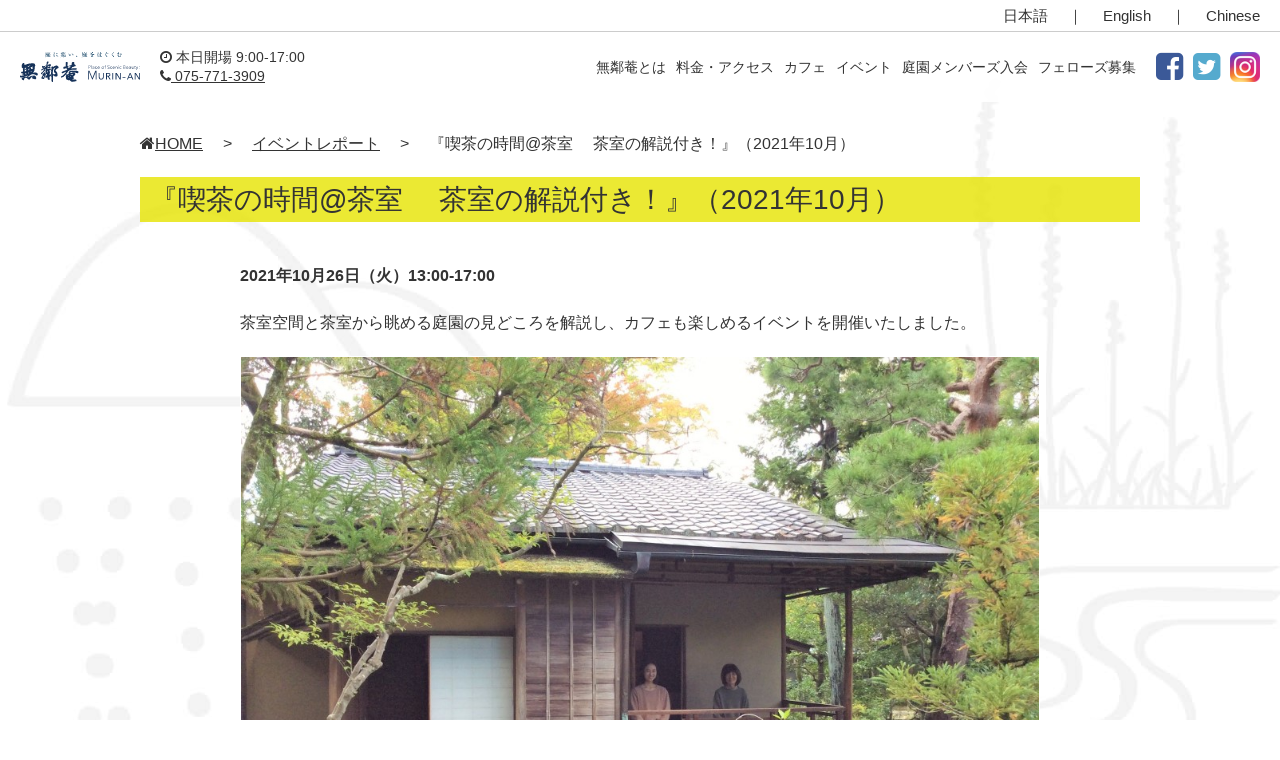

--- FILE ---
content_type: text/html; charset=UTF-8
request_url: https://murin-an.jp/event-report/event-20211026-4/
body_size: 11419
content:
<!DOCTYPE html>
<html lang="ja">
<head>
	<!-- noindex設定 -->
	<!-- Google Tag Manager -->
<script>(function(w,d,s,l,i){w[l]=w[l]||[];w[l].push({'gtm.start':
new Date().getTime(),event:'gtm.js'});var f=d.getElementsByTagName(s)[0],
j=d.createElement(s),dl=l!='dataLayer'?'&l='+l:'';j.async=true;j.src=
'https://www.googletagmanager.com/gtm.js?id='+i+dl;f.parentNode.insertBefore(j,f);
})(window,document,'script','dataLayer','GTM-KFPM2X9');</script>
<!-- End Google Tag Manager -->
<meta charset="UTF-8">
<meta name="viewport" content="width=device-width,initial-scale=1.0,minimum-scale=1.0,maximum-scale=3.0,user-scalable=yes">
<link rel="apple-touch-icon" href="/images/touch-icon.png" />
<link rel="shortcut icon" type="image/x-icon" href="/images/favicon.ico" />
<link rel="pingback" href="https://murin-an.jp/wp/xmlrpc.php">
<title>『喫茶の時間@茶室　 茶室の解説付き！』（2021年10月） | 京都 東山・南禅寺界隈の傑作日本庭園 名勝無鄰菴</title>
<meta name='robots' content='max-image-preview:large' />
	<style>img:is([sizes="auto" i], [sizes^="auto," i]) { contain-intrinsic-size: 3000px 1500px }</style>
	<script type="text/javascript">
/* <![CDATA[ */
window._wpemojiSettings = {"baseUrl":"https:\/\/s.w.org\/images\/core\/emoji\/16.0.1\/72x72\/","ext":".png","svgUrl":"https:\/\/s.w.org\/images\/core\/emoji\/16.0.1\/svg\/","svgExt":".svg","source":{"concatemoji":"https:\/\/murin-an.jp\/wp\/wp-includes\/js\/wp-emoji-release.min.js?ver=786c010c0d0620b3ba45748e8f2d73e1"}};
/*! This file is auto-generated */
!function(s,n){var o,i,e;function c(e){try{var t={supportTests:e,timestamp:(new Date).valueOf()};sessionStorage.setItem(o,JSON.stringify(t))}catch(e){}}function p(e,t,n){e.clearRect(0,0,e.canvas.width,e.canvas.height),e.fillText(t,0,0);var t=new Uint32Array(e.getImageData(0,0,e.canvas.width,e.canvas.height).data),a=(e.clearRect(0,0,e.canvas.width,e.canvas.height),e.fillText(n,0,0),new Uint32Array(e.getImageData(0,0,e.canvas.width,e.canvas.height).data));return t.every(function(e,t){return e===a[t]})}function u(e,t){e.clearRect(0,0,e.canvas.width,e.canvas.height),e.fillText(t,0,0);for(var n=e.getImageData(16,16,1,1),a=0;a<n.data.length;a++)if(0!==n.data[a])return!1;return!0}function f(e,t,n,a){switch(t){case"flag":return n(e,"\ud83c\udff3\ufe0f\u200d\u26a7\ufe0f","\ud83c\udff3\ufe0f\u200b\u26a7\ufe0f")?!1:!n(e,"\ud83c\udde8\ud83c\uddf6","\ud83c\udde8\u200b\ud83c\uddf6")&&!n(e,"\ud83c\udff4\udb40\udc67\udb40\udc62\udb40\udc65\udb40\udc6e\udb40\udc67\udb40\udc7f","\ud83c\udff4\u200b\udb40\udc67\u200b\udb40\udc62\u200b\udb40\udc65\u200b\udb40\udc6e\u200b\udb40\udc67\u200b\udb40\udc7f");case"emoji":return!a(e,"\ud83e\udedf")}return!1}function g(e,t,n,a){var r="undefined"!=typeof WorkerGlobalScope&&self instanceof WorkerGlobalScope?new OffscreenCanvas(300,150):s.createElement("canvas"),o=r.getContext("2d",{willReadFrequently:!0}),i=(o.textBaseline="top",o.font="600 32px Arial",{});return e.forEach(function(e){i[e]=t(o,e,n,a)}),i}function t(e){var t=s.createElement("script");t.src=e,t.defer=!0,s.head.appendChild(t)}"undefined"!=typeof Promise&&(o="wpEmojiSettingsSupports",i=["flag","emoji"],n.supports={everything:!0,everythingExceptFlag:!0},e=new Promise(function(e){s.addEventListener("DOMContentLoaded",e,{once:!0})}),new Promise(function(t){var n=function(){try{var e=JSON.parse(sessionStorage.getItem(o));if("object"==typeof e&&"number"==typeof e.timestamp&&(new Date).valueOf()<e.timestamp+604800&&"object"==typeof e.supportTests)return e.supportTests}catch(e){}return null}();if(!n){if("undefined"!=typeof Worker&&"undefined"!=typeof OffscreenCanvas&&"undefined"!=typeof URL&&URL.createObjectURL&&"undefined"!=typeof Blob)try{var e="postMessage("+g.toString()+"("+[JSON.stringify(i),f.toString(),p.toString(),u.toString()].join(",")+"));",a=new Blob([e],{type:"text/javascript"}),r=new Worker(URL.createObjectURL(a),{name:"wpTestEmojiSupports"});return void(r.onmessage=function(e){c(n=e.data),r.terminate(),t(n)})}catch(e){}c(n=g(i,f,p,u))}t(n)}).then(function(e){for(var t in e)n.supports[t]=e[t],n.supports.everything=n.supports.everything&&n.supports[t],"flag"!==t&&(n.supports.everythingExceptFlag=n.supports.everythingExceptFlag&&n.supports[t]);n.supports.everythingExceptFlag=n.supports.everythingExceptFlag&&!n.supports.flag,n.DOMReady=!1,n.readyCallback=function(){n.DOMReady=!0}}).then(function(){return e}).then(function(){var e;n.supports.everything||(n.readyCallback(),(e=n.source||{}).concatemoji?t(e.concatemoji):e.wpemoji&&e.twemoji&&(t(e.twemoji),t(e.wpemoji)))}))}((window,document),window._wpemojiSettings);
/* ]]> */
</script>
<style id='wp-emoji-styles-inline-css' type='text/css'>

	img.wp-smiley, img.emoji {
		display: inline !important;
		border: none !important;
		box-shadow: none !important;
		height: 1em !important;
		width: 1em !important;
		margin: 0 0.07em !important;
		vertical-align: -0.1em !important;
		background: none !important;
		padding: 0 !important;
	}
</style>
<link rel='stylesheet' id='wp-block-library-css' href='https://murin-an.jp/wp/wp-includes/css/dist/block-library/style.min.css?ver=1731661933' type='text/css' media='all' />
<style id='classic-theme-styles-inline-css' type='text/css'>
/*! This file is auto-generated */
.wp-block-button__link{color:#fff;background-color:#32373c;border-radius:9999px;box-shadow:none;text-decoration:none;padding:calc(.667em + 2px) calc(1.333em + 2px);font-size:1.125em}.wp-block-file__button{background:#32373c;color:#fff;text-decoration:none}
</style>
<style id='global-styles-inline-css' type='text/css'>
:root{--wp--preset--aspect-ratio--square: 1;--wp--preset--aspect-ratio--4-3: 4/3;--wp--preset--aspect-ratio--3-4: 3/4;--wp--preset--aspect-ratio--3-2: 3/2;--wp--preset--aspect-ratio--2-3: 2/3;--wp--preset--aspect-ratio--16-9: 16/9;--wp--preset--aspect-ratio--9-16: 9/16;--wp--preset--color--black: #000000;--wp--preset--color--cyan-bluish-gray: #abb8c3;--wp--preset--color--white: #ffffff;--wp--preset--color--pale-pink: #f78da7;--wp--preset--color--vivid-red: #cf2e2e;--wp--preset--color--luminous-vivid-orange: #ff6900;--wp--preset--color--luminous-vivid-amber: #fcb900;--wp--preset--color--light-green-cyan: #7bdcb5;--wp--preset--color--vivid-green-cyan: #00d084;--wp--preset--color--pale-cyan-blue: #8ed1fc;--wp--preset--color--vivid-cyan-blue: #0693e3;--wp--preset--color--vivid-purple: #9b51e0;--wp--preset--gradient--vivid-cyan-blue-to-vivid-purple: linear-gradient(135deg,rgba(6,147,227,1) 0%,rgb(155,81,224) 100%);--wp--preset--gradient--light-green-cyan-to-vivid-green-cyan: linear-gradient(135deg,rgb(122,220,180) 0%,rgb(0,208,130) 100%);--wp--preset--gradient--luminous-vivid-amber-to-luminous-vivid-orange: linear-gradient(135deg,rgba(252,185,0,1) 0%,rgba(255,105,0,1) 100%);--wp--preset--gradient--luminous-vivid-orange-to-vivid-red: linear-gradient(135deg,rgba(255,105,0,1) 0%,rgb(207,46,46) 100%);--wp--preset--gradient--very-light-gray-to-cyan-bluish-gray: linear-gradient(135deg,rgb(238,238,238) 0%,rgb(169,184,195) 100%);--wp--preset--gradient--cool-to-warm-spectrum: linear-gradient(135deg,rgb(74,234,220) 0%,rgb(151,120,209) 20%,rgb(207,42,186) 40%,rgb(238,44,130) 60%,rgb(251,105,98) 80%,rgb(254,248,76) 100%);--wp--preset--gradient--blush-light-purple: linear-gradient(135deg,rgb(255,206,236) 0%,rgb(152,150,240) 100%);--wp--preset--gradient--blush-bordeaux: linear-gradient(135deg,rgb(254,205,165) 0%,rgb(254,45,45) 50%,rgb(107,0,62) 100%);--wp--preset--gradient--luminous-dusk: linear-gradient(135deg,rgb(255,203,112) 0%,rgb(199,81,192) 50%,rgb(65,88,208) 100%);--wp--preset--gradient--pale-ocean: linear-gradient(135deg,rgb(255,245,203) 0%,rgb(182,227,212) 50%,rgb(51,167,181) 100%);--wp--preset--gradient--electric-grass: linear-gradient(135deg,rgb(202,248,128) 0%,rgb(113,206,126) 100%);--wp--preset--gradient--midnight: linear-gradient(135deg,rgb(2,3,129) 0%,rgb(40,116,252) 100%);--wp--preset--font-size--small: 13px;--wp--preset--font-size--medium: 20px;--wp--preset--font-size--large: 36px;--wp--preset--font-size--x-large: 42px;--wp--preset--spacing--20: 0.44rem;--wp--preset--spacing--30: 0.67rem;--wp--preset--spacing--40: 1rem;--wp--preset--spacing--50: 1.5rem;--wp--preset--spacing--60: 2.25rem;--wp--preset--spacing--70: 3.38rem;--wp--preset--spacing--80: 5.06rem;--wp--preset--shadow--natural: 6px 6px 9px rgba(0, 0, 0, 0.2);--wp--preset--shadow--deep: 12px 12px 50px rgba(0, 0, 0, 0.4);--wp--preset--shadow--sharp: 6px 6px 0px rgba(0, 0, 0, 0.2);--wp--preset--shadow--outlined: 6px 6px 0px -3px rgba(255, 255, 255, 1), 6px 6px rgba(0, 0, 0, 1);--wp--preset--shadow--crisp: 6px 6px 0px rgba(0, 0, 0, 1);}:where(.is-layout-flex){gap: 0.5em;}:where(.is-layout-grid){gap: 0.5em;}body .is-layout-flex{display: flex;}.is-layout-flex{flex-wrap: wrap;align-items: center;}.is-layout-flex > :is(*, div){margin: 0;}body .is-layout-grid{display: grid;}.is-layout-grid > :is(*, div){margin: 0;}:where(.wp-block-columns.is-layout-flex){gap: 2em;}:where(.wp-block-columns.is-layout-grid){gap: 2em;}:where(.wp-block-post-template.is-layout-flex){gap: 1.25em;}:where(.wp-block-post-template.is-layout-grid){gap: 1.25em;}.has-black-color{color: var(--wp--preset--color--black) !important;}.has-cyan-bluish-gray-color{color: var(--wp--preset--color--cyan-bluish-gray) !important;}.has-white-color{color: var(--wp--preset--color--white) !important;}.has-pale-pink-color{color: var(--wp--preset--color--pale-pink) !important;}.has-vivid-red-color{color: var(--wp--preset--color--vivid-red) !important;}.has-luminous-vivid-orange-color{color: var(--wp--preset--color--luminous-vivid-orange) !important;}.has-luminous-vivid-amber-color{color: var(--wp--preset--color--luminous-vivid-amber) !important;}.has-light-green-cyan-color{color: var(--wp--preset--color--light-green-cyan) !important;}.has-vivid-green-cyan-color{color: var(--wp--preset--color--vivid-green-cyan) !important;}.has-pale-cyan-blue-color{color: var(--wp--preset--color--pale-cyan-blue) !important;}.has-vivid-cyan-blue-color{color: var(--wp--preset--color--vivid-cyan-blue) !important;}.has-vivid-purple-color{color: var(--wp--preset--color--vivid-purple) !important;}.has-black-background-color{background-color: var(--wp--preset--color--black) !important;}.has-cyan-bluish-gray-background-color{background-color: var(--wp--preset--color--cyan-bluish-gray) !important;}.has-white-background-color{background-color: var(--wp--preset--color--white) !important;}.has-pale-pink-background-color{background-color: var(--wp--preset--color--pale-pink) !important;}.has-vivid-red-background-color{background-color: var(--wp--preset--color--vivid-red) !important;}.has-luminous-vivid-orange-background-color{background-color: var(--wp--preset--color--luminous-vivid-orange) !important;}.has-luminous-vivid-amber-background-color{background-color: var(--wp--preset--color--luminous-vivid-amber) !important;}.has-light-green-cyan-background-color{background-color: var(--wp--preset--color--light-green-cyan) !important;}.has-vivid-green-cyan-background-color{background-color: var(--wp--preset--color--vivid-green-cyan) !important;}.has-pale-cyan-blue-background-color{background-color: var(--wp--preset--color--pale-cyan-blue) !important;}.has-vivid-cyan-blue-background-color{background-color: var(--wp--preset--color--vivid-cyan-blue) !important;}.has-vivid-purple-background-color{background-color: var(--wp--preset--color--vivid-purple) !important;}.has-black-border-color{border-color: var(--wp--preset--color--black) !important;}.has-cyan-bluish-gray-border-color{border-color: var(--wp--preset--color--cyan-bluish-gray) !important;}.has-white-border-color{border-color: var(--wp--preset--color--white) !important;}.has-pale-pink-border-color{border-color: var(--wp--preset--color--pale-pink) !important;}.has-vivid-red-border-color{border-color: var(--wp--preset--color--vivid-red) !important;}.has-luminous-vivid-orange-border-color{border-color: var(--wp--preset--color--luminous-vivid-orange) !important;}.has-luminous-vivid-amber-border-color{border-color: var(--wp--preset--color--luminous-vivid-amber) !important;}.has-light-green-cyan-border-color{border-color: var(--wp--preset--color--light-green-cyan) !important;}.has-vivid-green-cyan-border-color{border-color: var(--wp--preset--color--vivid-green-cyan) !important;}.has-pale-cyan-blue-border-color{border-color: var(--wp--preset--color--pale-cyan-blue) !important;}.has-vivid-cyan-blue-border-color{border-color: var(--wp--preset--color--vivid-cyan-blue) !important;}.has-vivid-purple-border-color{border-color: var(--wp--preset--color--vivid-purple) !important;}.has-vivid-cyan-blue-to-vivid-purple-gradient-background{background: var(--wp--preset--gradient--vivid-cyan-blue-to-vivid-purple) !important;}.has-light-green-cyan-to-vivid-green-cyan-gradient-background{background: var(--wp--preset--gradient--light-green-cyan-to-vivid-green-cyan) !important;}.has-luminous-vivid-amber-to-luminous-vivid-orange-gradient-background{background: var(--wp--preset--gradient--luminous-vivid-amber-to-luminous-vivid-orange) !important;}.has-luminous-vivid-orange-to-vivid-red-gradient-background{background: var(--wp--preset--gradient--luminous-vivid-orange-to-vivid-red) !important;}.has-very-light-gray-to-cyan-bluish-gray-gradient-background{background: var(--wp--preset--gradient--very-light-gray-to-cyan-bluish-gray) !important;}.has-cool-to-warm-spectrum-gradient-background{background: var(--wp--preset--gradient--cool-to-warm-spectrum) !important;}.has-blush-light-purple-gradient-background{background: var(--wp--preset--gradient--blush-light-purple) !important;}.has-blush-bordeaux-gradient-background{background: var(--wp--preset--gradient--blush-bordeaux) !important;}.has-luminous-dusk-gradient-background{background: var(--wp--preset--gradient--luminous-dusk) !important;}.has-pale-ocean-gradient-background{background: var(--wp--preset--gradient--pale-ocean) !important;}.has-electric-grass-gradient-background{background: var(--wp--preset--gradient--electric-grass) !important;}.has-midnight-gradient-background{background: var(--wp--preset--gradient--midnight) !important;}.has-small-font-size{font-size: var(--wp--preset--font-size--small) !important;}.has-medium-font-size{font-size: var(--wp--preset--font-size--medium) !important;}.has-large-font-size{font-size: var(--wp--preset--font-size--large) !important;}.has-x-large-font-size{font-size: var(--wp--preset--font-size--x-large) !important;}
:where(.wp-block-post-template.is-layout-flex){gap: 1.25em;}:where(.wp-block-post-template.is-layout-grid){gap: 1.25em;}
:where(.wp-block-columns.is-layout-flex){gap: 2em;}:where(.wp-block-columns.is-layout-grid){gap: 2em;}
:root :where(.wp-block-pullquote){font-size: 1.5em;line-height: 1.6;}
</style>
<link rel='stylesheet' id='events-manager-css' href='https://murin-an.jp/wp/wp-content/plugins/events-manager/includes/css/events-manager.min.css?ver=7.2.2.1' type='text/css' media='all' />
<link rel='stylesheet' id='murin-an_jp-style-css' href='https://murin-an.jp/wp/wp-content/themes/murin-an_jp/style.css?ver=1731661933' type='text/css' media='all' />
<script type="text/javascript" src="https://code.jquery.com/jquery-3.6.3.min.js?ver=3.6.3" id="jquery-js"></script>
<script type="text/javascript" src="https://murin-an.jp/wp/wp-includes/js/jquery/ui/core.min.js?ver=1.13.3" id="jquery-ui-core-js"></script>
<script type="text/javascript" src="https://murin-an.jp/wp/wp-includes/js/jquery/ui/mouse.min.js?ver=1.13.3" id="jquery-ui-mouse-js"></script>
<script type="text/javascript" src="https://murin-an.jp/wp/wp-includes/js/jquery/ui/sortable.min.js?ver=1.13.3" id="jquery-ui-sortable-js"></script>
<script type="text/javascript" src="https://murin-an.jp/wp/wp-includes/js/jquery/ui/datepicker.min.js?ver=1.13.3" id="jquery-ui-datepicker-js"></script>
<script type="text/javascript" id="jquery-ui-datepicker-js-after">
/* <![CDATA[ */
jQuery(function(jQuery){jQuery.datepicker.setDefaults({"closeText":"\u9589\u3058\u308b","currentText":"\u4eca\u65e5","monthNames":["1\u6708","2\u6708","3\u6708","4\u6708","5\u6708","6\u6708","7\u6708","8\u6708","9\u6708","10\u6708","11\u6708","12\u6708"],"monthNamesShort":["1\u6708","2\u6708","3\u6708","4\u6708","5\u6708","6\u6708","7\u6708","8\u6708","9\u6708","10\u6708","11\u6708","12\u6708"],"nextText":"\u6b21","prevText":"\u524d","dayNames":["\u65e5\u66dc\u65e5","\u6708\u66dc\u65e5","\u706b\u66dc\u65e5","\u6c34\u66dc\u65e5","\u6728\u66dc\u65e5","\u91d1\u66dc\u65e5","\u571f\u66dc\u65e5"],"dayNamesShort":["\u65e5","\u6708","\u706b","\u6c34","\u6728","\u91d1","\u571f"],"dayNamesMin":["\u65e5","\u6708","\u706b","\u6c34","\u6728","\u91d1","\u571f"],"dateFormat":"yy\u5e74mm\u6708d\u65e5","firstDay":1,"isRTL":false});});
/* ]]> */
</script>
<script type="text/javascript" src="https://murin-an.jp/wp/wp-includes/js/jquery/ui/resizable.min.js?ver=1.13.3" id="jquery-ui-resizable-js"></script>
<script type="text/javascript" src="https://murin-an.jp/wp/wp-includes/js/jquery/ui/draggable.min.js?ver=1.13.3" id="jquery-ui-draggable-js"></script>
<script type="text/javascript" src="https://murin-an.jp/wp/wp-includes/js/jquery/ui/controlgroup.min.js?ver=1.13.3" id="jquery-ui-controlgroup-js"></script>
<script type="text/javascript" src="https://murin-an.jp/wp/wp-includes/js/jquery/ui/checkboxradio.min.js?ver=1.13.3" id="jquery-ui-checkboxradio-js"></script>
<script type="text/javascript" src="https://murin-an.jp/wp/wp-includes/js/jquery/ui/button.min.js?ver=1.13.3" id="jquery-ui-button-js"></script>
<script type="text/javascript" src="https://murin-an.jp/wp/wp-includes/js/jquery/ui/dialog.min.js?ver=1.13.3" id="jquery-ui-dialog-js"></script>
<script type="text/javascript" id="events-manager-js-extra">
/* <![CDATA[ */
var EM = {"ajaxurl":"https:\/\/murin-an.jp\/wp\/wp-admin\/admin-ajax.php","locationajaxurl":"https:\/\/murin-an.jp\/wp\/wp-admin\/admin-ajax.php?action=locations_search","firstDay":"1","locale":"ja","dateFormat":"yy-mm-dd","ui_css":"https:\/\/murin-an.jp\/wp\/wp-content\/plugins\/events-manager\/includes\/css\/jquery-ui\/build.min.css","show24hours":"1","is_ssl":"1","autocomplete_limit":"10","calendar":{"breakpoints":{"small":560,"medium":908,"large":false}},"phone":"","datepicker":{"format":"Y\/m\/d","locale":"ja"},"search":{"breakpoints":{"small":650,"medium":850,"full":false}},"url":"https:\/\/murin-an.jp\/wp\/wp-content\/plugins\/events-manager","assets":{"input.em-uploader":{"js":{"em-uploader":{"url":"https:\/\/murin-an.jp\/wp\/wp-content\/plugins\/events-manager\/includes\/js\/em-uploader.js?v=7.2.2.1","event":"em_uploader_ready"}}},".em-event-editor":{"js":{"event-editor":{"url":"https:\/\/murin-an.jp\/wp\/wp-content\/plugins\/events-manager\/includes\/js\/events-manager-event-editor.js?v=7.2.2.1","event":"em_event_editor_ready"}},"css":{"event-editor":"https:\/\/murin-an.jp\/wp\/wp-content\/plugins\/events-manager\/includes\/css\/events-manager-event-editor.min.css?v=7.2.2.1"}},".em-recurrence-sets, .em-timezone":{"js":{"luxon":{"url":"luxon\/luxon.js?v=7.2.2.1","event":"em_luxon_ready"}}},".em-booking-form, #em-booking-form, .em-booking-recurring, .em-event-booking-form":{"js":{"em-bookings":{"url":"https:\/\/murin-an.jp\/wp\/wp-content\/plugins\/events-manager\/includes\/js\/bookingsform.js?v=7.2.2.1","event":"em_booking_form_js_loaded"}}},"#em-opt-archetypes":{"js":{"archetypes":"https:\/\/murin-an.jp\/wp\/wp-content\/plugins\/events-manager\/includes\/js\/admin-archetype-editor.js?v=7.2.2.1","archetypes_ms":"https:\/\/murin-an.jp\/wp\/wp-content\/plugins\/events-manager\/includes\/js\/admin-archetypes.js?v=7.2.2.1","qs":"qs\/qs.js?v=7.2.2.1"}}},"cached":"","txt_search":"\u691c\u7d22","txt_searching":"\u691c\u7d22\u4e2d...","txt_loading":"\u8aad\u307f\u8fbc\u307f\u4e2d\u2026"};
/* ]]> */
</script>
<script type="text/javascript" src="https://murin-an.jp/wp/wp-content/plugins/events-manager/includes/js/events-manager.js?ver=7.2.2.1" id="events-manager-js"></script>
<script type="text/javascript" src="https://murin-an.jp/wp/wp-content/plugins/events-manager/includes/external/flatpickr/l10n/ja.js?ver=7.2.2.1" id="em-flatpickr-localization-js"></script>
<link rel="https://api.w.org/" href="https://murin-an.jp/wp-json/" /><link rel="alternate" title="JSON" type="application/json" href="https://murin-an.jp/wp-json/wp/v2/event-report/17141" /><link rel="EditURI" type="application/rsd+xml" title="RSD" href="https://murin-an.jp/wp/xmlrpc.php?rsd" />
<link rel="canonical" href="https://murin-an.jp/event-report/event-20211026-4/" />
<link rel='shortlink' href='https://murin-an.jp/?p=17141' />
		<style type="text/css" id="wp-custom-css">
			@media screen and (max-width: 768px){
	.page-contents img, .sarasara-archive.media img, .event-contents img {
		max-width: 100%;
		width: 100%;
}
	}
.event-archive .media img,
.css-events-list .media img,
body .contents .media img
{
	width:100%;
	height:100%;
	object-fit:cover;
}

.wp-block-image  + p{
	padding-top:20px;
}

dl dt{
	font-weight: bold;
}

dl dd{
	margin-inline-start:2em;
	margin-bottom:1em;
}

body{
	position:relative;
}

.mySwiper,
.mySwiper a{
	display:inline-block;
	position:relative;
}

.swiper .swiper-wrapper{
	height:auto;
}

.swiper-slide img{
	width:100%;
	height:auto;
	object-fit:contain;
}

.swiper-wrapper .tag{
	position: absolute;
    top: 0;
    left: 0;
    padding: 5px 10px;
    color: #333;
    font-size: 1.2rem;
    background-color: #e6e400;
}

.swiper-wrapper .text_box{
	position: absolute;
    bottom: 0;
    left: 0;
    width: 100%;
    height: 80px;
    padding: 10px;
    background-color: rgba(255, 255, 255, 0.8);
    line-height: 1.4;
		font-size:1.4rem;
}

.swiper-wrapper .text_box p{
	margin:0.5em 0;
}

    ul.memb{ list-style:none;
        padding:0;}
    ul.memb li{
      margin:10px 0;
    }
    ul.memb li ol li{margin:5px 0 5px 40px;}
    ul.memb li ol>li>ul{margin:0;padding:0;}
ul.memb li ol>li>ul{list-style:none;}
    ul.memb li ol>li>ul li{margin:0;}

#grid-layout{
	gap: 2em;
}

#grid-layout img{
	object-fit:cover;
	width:100%;
	height:100%;
	max-width:100%;
}

#grid-layout figure{
	width:90%;
}		</style>
		<link rel="stylesheet" href="https://cdn.jsdelivr.net/npm/swiper@11/swiper-bundle.min.css" />
<link rel="stylesheet" href="https://murin-an.jp/wp/wp-content/themes/murin-an_jp/css/font-awesome.min.css">
<link rel="stylesheet" href="https://murin-an.jp/wp/wp-content/themes/murin-an_jp/css/slicknav.css">
  <script>
    document.createElement( "picture" );
  </script>
  <script src="https://murin-an.jp/wp/wp-content/themes/murin-an_jp/js/picturefill.min.js" async></script>
</head>

<body class="page">
	<header>
	<div class="lang">
	<a href="https://murin-an.jp/">日本語</a>｜<a href="https://murin-an.jp/en/">English</a>｜<a href="https://murin-an.jp/cn/">Chinese</a>
	</div>
	<nav>
	<div class="navi-wrap">
	<h1><a href="https://murin-an.jp/">
    <picture>
    <source srcset="/images/murinan.svg"
            media="(min-width: 1140px)">
    <img src="/images/murinan_sp.svg" alt="無鄰菴" />
    </picture>
  </a></h1>
	<div class="open"><i class="fa fa-clock-o" aria-hidden="true"></i> 本日開場 9:00-17:00<!--本日開場 9:00-17:00--><br>
	<a href="tel:0757713909"><i class="fa fa-phone" aria-hidden="true"></i> 075-771-3909</a></div>

	<div id="navi">
	    <ul id="menu">
	      <li><a href="https://murin-an.jp/about/">無鄰菴とは</a></li>
        <li><a href="https://murin-an.jp/info/">料金・アクセス</a></li>
        <li><a href="https://murin-an.jp/cafe/">カフェ</a></li>
	      <li><a href="https://murin-an.jp/events/">イベント</a></li>
	      <li><a href="https://murin-an.jp/members/">庭園メンバーズ入会</a></li>
	      <li><a href="https://murin-an.jp/murinan-fellows2021/">フェローズ募集</a></li>
        <li><a href="https://www.facebook.com/ueyakato/" target="_blank"><i class="fa fa-facebook-square" aria-hidden="true"></i></a></li>
	      <li><a href="https://twitter.com/murinan_garden" target="_blank"><i class="fa fa-twitter-square"></i></a></li>
        <li><a href="https://www.instagram.com/murinan_garden/" target="_blank"><span class="insta-tx"><img src="/images/icon_insta.png" alt="Murinan Instagram Official" class="insta"></span></a></li>
      </ul>
	</div>
	</div>
	</nav>
	</header>
	
<div class="press-contents m130">
  <div id="breadcrumb" class="clearfix pan"><ul><li><a href="https://murin-an.jp/"><i class="fa fa-home" aria-hidden="true"></i>HOME</a></li><li>&gt;</li><li><a href="/event-report/">イベントレポート</a></li><li>&gt;</li><li>『喫茶の時間@茶室　 茶室の解説付き！』（2021年10月）</li></ul></div>
  <h1>『喫茶の時間@茶室　 茶室の解説付き！』（2021年10月）</h1>
        <div class="story-text"><p><strong>2021年10月26日（火）13:00-17:00</strong></p>
<p>茶室空間と茶室から眺める庭園の見どころを解説し、カフェも楽しめるイベントを開催いたしました。</p>
      <p class="center"><img decoding="async" src="https://murin-an.jp/wp/wp-content/uploads/2021/10/event-20211000-kissa-2.jpeg" alt="茶室に入る10月" /></p>
<p>1時間1組限定でお茶室を貸し切って贅沢なカフェを堪能しながらご参加いただいた方はとても気に入っていただけたご様子。室内でゆったり過ごす方法、格子台にて流れの音に耳を傾けながら癒しを体感する方法など、さまざまなスタイルでお時間を過ごしていただきました。</p>
<p class="center"><img decoding="async" src="https://murin-an.jp/wp/wp-content/uploads/2021/10/event-20211000-kissa-3.jpeg" alt="茶室に入る10月" /></p>
<p class="center"><img decoding="async" src="https://murin-an.jp/wp/wp-content/uploads/2021/10/event-20211000-kissa-1.jpeg" alt="茶室に入る10月" /></p>
<p>お茶室内はしっとりとした空間。扉から垣間見えるお庭からは心地良い風が入り、時間がゆっくり進む感じに誘われます。無鄰菴スタッフからのお庭やお茶室の説明、お茶のちょっとした作法解説などもあり、まさにプライベート空間の独り占めです！</p>
<p class="center"><img decoding="async" src="https://murin-an.jp/wp/wp-content/uploads/2021/10/event-20211000-kissa-4.jpg" alt="茶室に入る10月" /></p>
<p class="center"><img decoding="async" src="https://murin-an.jp/wp/wp-content/uploads/2021/10/event-20211000-kissa-6.jpg" alt="茶室に入る10月" /></p>
<p>ご予約いただいた方から「茶室でお茶を飲む機会があまりないので、こういう企画はとても貴重でこれからも参加させて頂きたいと思いました。」「お庭を独り占めできて贅沢な時間でした。陽差しで表情が変わるお庭を堪能しました」といったお声をいただきました。</p>
<p class="center"><img decoding="async" src="https://murin-an.jp/wp/wp-content/uploads/2021/10/event-20211000-kissa-5.jpeg" alt="茶室に入る10月" /></p>
<p>次回は11月30日に開催予定です。京都散策プランの１つとして、山縣有朋も使用したこの茶室で優雅なひと時をお過ごしください。</p>
<p class="center">次回も、無鄰菴公式SNSから、実施日をお伝えします！</p>
<p class="center"><a href="https://murin-an.jp/" target="_blank" rel="noopener">無鄰菴トップページに戻る</a></p>
</div>
    </div>
</section>

<aside>
<div class="link_nav">
<a href="/about/" title="無鄰菴について"><img src="/images/link_ftr_about.png" alt="無鄰菴について"></a>
<a href="/info/" title="時間・料金・アクセス"><img src="/images/link_access.png" alt="時間・料金・アクセス"></a>
<a href="/cafe/" title="庭園カフェ"><img src="/images/link_cafe.png" alt="庭園カフェ"></a>
<a href="/events/" title="イベントのご案内"><img src="/images/link_event.png" alt="イベントのご案内"></a>
<a href="/members/" title="庭園メンバーズ"><img src="/images/link_members.png" alt="庭園メンバーズ"></a>
<a href="/guide/" title="ガイドのご利用"><img src="/images/link_guide.png" alt="ガイドのご利用"></a>
<a href="/illumination/" title="特別ライトアップ鑑賞プラン"><img src="/images/link_illumination.png" alt="特別ライトアップ鑑賞プラン"></a>
<a href="/tea-ceremony/" title="無鄰菴で茶道を"><img src="/images/link_tea.png" alt="無鄰菴で茶道を"></a>
<a href="/facility-use/" title="施設貸出・取材・撮影"><img src="/images/link_facility.png" alt="施設貸出・取材・撮影"></a>
<a href="/news/" title="お知らせ"><img src="/images/link_news.png" alt="お知らせ"></a>
<a href="/research/" title="研究協力"><img src="/images/link_research.png" alt="研究協力"></a>
<a href="/event-report/" title="イベントレポート"><img src="/images/link_event-report.png" alt="イベントレポート"></a>
<a href="/fostering-report/" title="フォスタリングレポート"><img src="/images/link_fostering.png" alt="フォスタリングレポート"></a>
<a href="/goods/" title="無鄰菴のお土産"><img src="/images/link_goods.png" alt="無鄰菴のお土産"></a>
<a href="/staff/" title="スタッフ紹介"><img src="/images/link_staff.png" alt="スタッフ紹介"></a>
<a href="/business-seminar/" title="無鄰菴　企業研修"><img src="/images/link_seminer.png" alt="無鄰菴　企業研修"></a>
<a href="/sarasara/" title="さらさら通信"><img src="/images/link_sarasara.png" alt="さらさら通信"></a>
<a href="/press/" title="メディア掲載情報"><img src="/images/link_pressinfo.png" alt="メディア掲載情報"></a>
  </div>
</aside>
<section class="mailmagazine">
<a href="/newsletter/" class="mail_app">
<div class="mailnews">
<div class="mailnews_col">
  <div class="mailnews_img">
    <img src="/images/bnr_gdn.png" alt="庭をはぐくむ公式メールマガジン 庭園メールニュース">
  </div>
  <div>
    <p class="mail_app">登録する</p>
  </div>
</div>
  <p>お出かけに役立つお庭の最新情報、イベント情報、庭師のコラムなど、お届け！特別イベントにもご招待。</p>
</div>
</a>
</section>
<footer>
  <div class="footer">
    <ul>
      <li><a href="/ueyakato/" title="指定管理者 植彌加藤造園">指定管理者 植彌加藤造園</a>
        <li><a href="/mission/" title="ミッション">ミッション</a>
</li><li><a href="https://murin-an.jp/terms-of-use/">このサイトについて</a></li><li><a href="https://murin-an.jp/privacy-policy/">個人情報保護方針</a></li><li><a href="https://murin-an.jp/sitemap/">サイトマップ</a></li><li><a href="https://murin-an.jp/contact/">お問い合わせ</a></li>
    </ul>
©2019 無鄰菴 UEYAKATO LANDSCAPE Co., LTD.
<div class="ft_links">
  <a href="https://ueyakato.jp/" target="_blank" rel=”noopener”><img src="/images/logo_ueyakato.jpg" alt="指定管理者 植彌加藤造園株式会社"></a>
  <a href="https://keihanna-park.net/" target="_blank" rel=”noopener”><img src="/images/logo_keihanna.jpg" alt="けいはんな記念公園"></a>
  <a href="https://iwakura-tomomi.jp/" target="_blank" rel=”noopener”><img src="/images/logo_iwakuratomomi.jpg?201911" alt="岩倉具視幽棲旧宅"></a>
    <a href="https://ohigashisan-hiroba.jp/" target="_blank" rel=”noopener”><img src="/images/logo_ohigashisan-hiroba.jpg" alt="お東さん広場（東本願寺前市民緑地）"></a>
</div>
  </div>
</footer>

<script type="text/javascript" src="https://murin-an.jp/wp/wp-content/themes/murin-an_jp/js/modernizr.min.js"></script>
<script src="https://cdnjs.cloudflare.com/ajax/libs/SlickNav/1.0.10/jquery.slicknav.min.js"></script>
<script src="https://cdn.jsdelivr.net/npm/swiper@11/swiper-bundle.min.js"></script>

<script type="text/javascript">

jQuery(function($){

   $('#menu').slicknav();

});

jQuery(function($){

  $('#navi ul>li').find('ul').hide();
  $('#navi ul>li').hover(function(){
          $('ul:not(:animated)', this).slideDown(500);
      },
      function(){
          $('ul',this).hide();
  });

$('#menu').slicknav({
  label: '',
  duration: 500,
  closedSymbol: '<i class="fa fa-angle-double-right"></i>',
  openedSymbol: '<i class="fa fa-angle-double-down"></i>',
});

var navi$ = $('#navi');
var navTop = navi$.offset().top;
$(window).scroll(function () {
  var ww = $(window).width();
  var winTop = $(this).scrollTop();
  //ナビゲーションの固定
  if(ww > 600) {
    // if (winTop >= navTop) {
    // 	navi$.css({position:'fixed', top: -12}).find('ul').addClass('menuTop').find('li').css('margin-top', '70px');
    // } else if (winTop <= navTop) {
    // 	navi$.css({position:'relative', top: 0}).find('ul').removeClass('menuTop').find('li').css('padding-top', 0);
    // }
  }else{
    if (winTop >= navTop) {
      $('.slicknav_menu').addClass('slickmenuTop');
    } else if (winTop <= navTop) {
      $('.slicknav_menu').removeClass('slickmenuTop');
    }

  }
});

});

jQuery(function($){
   // #で始まるアンカーをクリックした場合に処理
	 $('a[href^="#"]').click(function() {
      var speed = 400;
      var href= $(this).attr("href");
      var target = $(href == "#" || href == "" ? 'html' : href);
      var position = target.offset().top;
      $('body,html').animate({scrollTop:position}, speed, 'swing');
      return false;
   });
});


// jQuery(".rslides").responsiveSlides({
//   auto: true,             // Boolean: Animate automatically, true or false
//   speed: 1000,            // Integer: Speed of the transition, in milliseconds
//   timeout: 8000,          // Integer: Time between slide transitions, in milliseconds
//   pager: false,           // Boolean: Show pager, true or false
//   nav: false,             // Boolean: Show navigation, true or false
//   random: false,          // Boolean: Randomize the order of the slides, true or false
//   pause: false,           // Boolean: Pause on hover, true or false
//   pauseControls: false,    // Boolean: Pause when hovering controls, true or false
//   navContainer: "",       // Selector: Where controls should be appended to, default is after the 'ul'
//   manualControls: "",     // Selector: Declare custom pager navigation
//   namespace: "rslides",   // String: Change the default namespace used
//   before: function(){},   // Function: Before callback
//   after: function(){}     // Function: After callback
// });


	// Swipwer 汎用スライダー用
    var mySwiper = new Swiper(".mySwiper", {
		loop: true,
		slidesPerView: 1.5,
		spaceBetween: 30,
		centeredSlides: true,
		navigation: {
			nextEl: ".swiper-button-next",
			prevEl: ".swiper-button-prev",
		},
		pagination: {
			el: ".swiper-pagination",
			clickable: true,
		},
		breakpoints: {
			769: {
			loop: true,
			slidesPerView: 3,
			spaceBetween: 20,
			centeredSlides: true,
			},
			959: {
			slidesPerView: 3.5,
			spaceBetween: 40,
			centeredSlides: true,
			},
			1399: {
			slidesPerView: 4.5,
			spaceBetween: 40,
			centeredSlides: true,
			},
		},
    });

</script>
<script type="speculationrules">
{"prefetch":[{"source":"document","where":{"and":[{"href_matches":"\/*"},{"not":{"href_matches":["\/wp\/wp-*.php","\/wp\/wp-admin\/*","\/wp\/wp-content\/uploads\/*","\/wp\/wp-content\/*","\/wp\/wp-content\/plugins\/*","\/wp\/wp-content\/themes\/murin-an_jp\/*","\/*\\?(.+)"]}},{"not":{"selector_matches":"a[rel~=\"nofollow\"]"}},{"not":{"selector_matches":".no-prefetch, .no-prefetch a"}}]},"eagerness":"conservative"}]}
</script>
		<script type="text/javascript">
			(function() {
				let targetObjectName = 'EM';
				if ( typeof window[targetObjectName] === 'object' && window[targetObjectName] !== null ) {
					Object.assign( window[targetObjectName], []);
				} else {
					console.warn( 'Could not merge extra data: window.' + targetObjectName + ' not found or not an object.' );
				}
			})();
		</script>
		<script type="text/javascript" src="https://murin-an.jp/wp/wp-content/themes/murin-an_jp/js/navigation.js?ver=20151215" id="murin-an_jp-navigation-js"></script>
<script type="text/javascript" src="https://murin-an.jp/wp/wp-content/themes/murin-an_jp/js/skip-link-focus-fix.js?ver=20151215" id="murin-an_jp-skip-link-focus-fix-js"></script>
<script async defer src="//assets.pinterest.com/js/pinit.js"></script>
</body>
</html>


--- FILE ---
content_type: text/css
request_url: https://murin-an.jp/wp/wp-content/themes/murin-an_jp/css/slicknav.css
body_size: 1305
content:
/*
    Mobile Menu Core Style
*/
/* 20220322 ito */
.smh_header_rsv { display:none; background-color:#e6e400; padding:10px; text-align:center; }
.smh_header_rsv a { color:#000080; font-weight:bold; }
@media screen and (max-width: 980px){
.smh_header_rsv { display:block; }
}

.slicknav_btn { position: relative; display: block; vertical-align: middle; float: right; padding-top: 10px; line-height: 1.125em; cursor: pointer; }
.slicknav_menu  .slicknav_menutxt { display: none; }
.slicknav_menu .slicknav_icon { float: left; margin: 0; }
.slicknav_menu .slicknav_no-text { margin: 0; }
.slicknav_menu .slicknav_icon-bar { display: block; width: 40px; height: 0.2em; -webkit-border-radius: 3px; -moz-border-radius: 3px; border-radius: 3px; }
.slicknav_btn .slicknav_icon-bar + .slicknav_icon-bar { margin-top: 0.2em; }

.slicknav_icon ,
.slicknav_icon  span {
	display: inline-block;
	transition: all .4s;
	box-sizing: border-box;
}
.slicknav_icon  {
	position: relative;
	width: 40px;
	height: 44px;
}
.slicknav_icon span {
	position: absolute;
	left: 0;
	width: 100%;
	height: 2px;
	background-color: #e4007f;
	border-radius: 3px;
}
.slicknav_icon span:nth-of-type(1) {
	top: 0;
}
.slicknav_icon span:nth-of-type(2) {
	top: 11px;
}
.slicknav_icon span:nth-of-type(3) {
		top: 25px;
}
  .slicknav_open .slicknav_icon span:nth-of-type(1) {
  	-webkit-transform: translateY(13px) rotate(-45deg);
  	transform: translateY(13px) rotate(-45deg);
  }
  .slicknav_open .slicknav_icon span:nth-of-type(2) {
  	opacity: 0;
  }
  .slicknav_open .slicknav_icon span:nth-of-type(3) {
  	-webkit-transform: translateY(-15px) rotate(45deg);
  	transform: translateY(-15px) rotate(45deg);
  }
.slicknav_nav { clear: both }
.slicknav_nav ul,
.slicknav_nav li { display: block }
.slicknav_nav .slicknav_arrow { font-size: 0.8em; margin: 0 0 0 0.4em; }
.slicknav_nav .slicknav_item { cursor: pointer; }
.slicknav_nav .slicknav_row { display: block; }
.slicknav_nav a { display: block }
.slicknav_nav .slicknav_item a,
.slicknav_nav .slicknav_parent-link a { display: inline }
.slicknav_menu:before,
.slicknav_menu:after { content: " "; display: table; }
.slicknav_menu:after { clear: both }
/* IE6/7 support */
.slicknav_menu { *zoom: 1 }

/*
    User Default Style
    Change the following styles to modify the appearance of the menu.
*/

.slicknav_menu {
  z-index: 99999;
  /*width: 60%;*/
  font-size:16px;
	margin-top: -2px; /* 追加 */
}
/* Button */
.slicknav_btn {
    margin: 0 0 6px;
    color: #e4007f;
    text-decoration:none;
    -webkit-border-radius: 1px;
    -moz-border-radius: 1px;
    border-radius: 1px;
    float: right;

}
/* Button Text */
.slicknav_menu  .slicknav_menutxt {
    color: #e4007f;
    font-weight: bold;
}
/* Button Lines */
.slicknav_menu .slicknav_icon-bar {
  background-color: #e4007f;
}
.slicknav_menu {
  position: fixed;
  top:30px;
  right: 0;
  z-index: 99999;
    background:transparent;
    padding:10px 20px;
}
.slicknav_nav {
    color:#fff;
    margin:0;
    padding:0;
    font-size:0.875em;
}
.slicknav_nav, .slicknav_nav ul {
    list-style: none;
    overflow:hidden;
    border-radius: 3px;
}
.slicknav_nav ul {
    padding:0;
}
ul.slicknav_nav{
	/* padding-top:40px; */
}
ul.slicknav_nav li {
	color:#333;
  text-align: center;
}
ul.slicknav_nav li .fa-facebook-square {
	font-size: 1.4rem;
      color:#333;
}
ul.slicknav_nav li .fa-facebook-square::after {
      content: " facebook";
}

ul.slicknav_nav li .fa-twitter-square {
	font-size: 1.4rem;
      color:#333;
}
ul.slicknav_nav li .fa-twitter-square::after {
      content: " twitter";
}


ul.slicknav_nav li .insta {
	width:14px;
	height:auto;
	vertical-align: text-bottom;
}

ul.slicknav_nav li .insta-tx::after{
	      content: " Instagram";
}

.slicknav_nav .slicknav_row {
    padding:5px 0;
}
.slicknav_nav a{
    display: block;
    padding:10px 20px;
    text-decoration:none;
    color:#333;
    background:#fff;
    border-top: 1px solid #eee;
    border-collapse: collapse;
}
.slicknav_nav .slicknav_item a,
.slicknav_nav .slicknav_parent-link a {
    padding:0;
    margin:0;
}
.slicknav_nav .slicknav_row:hover {

    background:#eee;
    color:#333;
}
.slicknav_nav a:hover{
    background:#e6e400;
    color:#fff;
}
.slicknav_nav .slicknav_txtnode {
     margin-left:15px;
}
